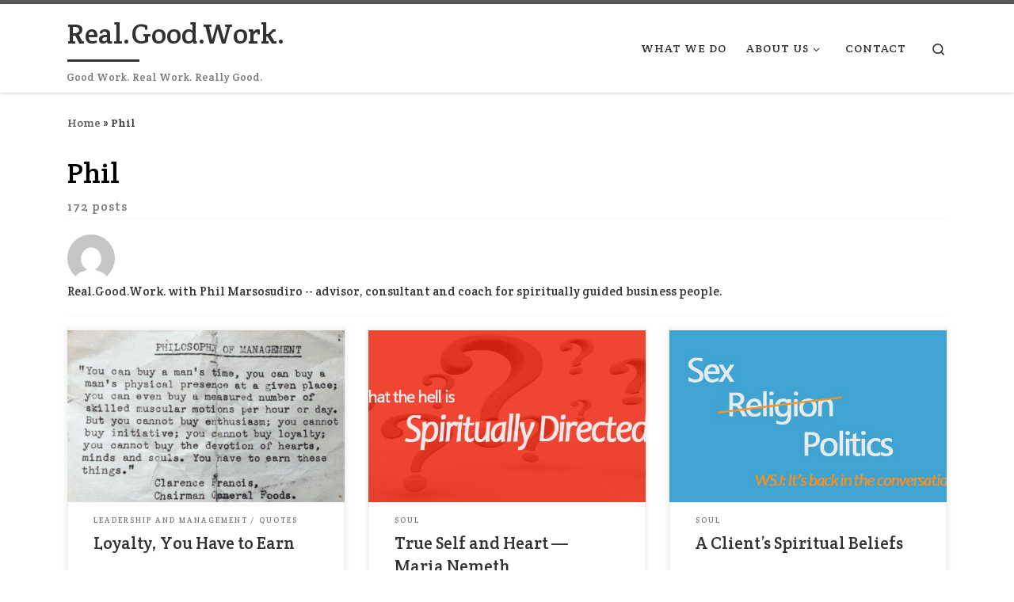

--- FILE ---
content_type: text/html; charset=UTF-8
request_url: https://www.realgoodwork.com/author/phil/
body_size: 13191
content:
<!DOCTYPE html>
<!--[if IE 7]>
<html class="ie ie7" lang="en-US">
<![endif]-->
<!--[if IE 8]>
<html class="ie ie8" lang="en-US">
<![endif]-->
<!--[if !(IE 7) | !(IE 8)  ]><!-->
<html lang="en-US" class="no-js">
<!--<![endif]-->
  <head>
  <meta charset="UTF-8" />
  <meta http-equiv="X-UA-Compatible" content="IE=EDGE" />
  <meta name="viewport" content="width=device-width, initial-scale=1.0" />
  <link rel="profile"  href="https://gmpg.org/xfn/11" />
  <link rel="pingback" href="https://www.realgoodwork.com/xmlrpc.php" />
<script>(function(html){html.className = html.className.replace(/\bno-js\b/,'js')})(document.documentElement);</script>
<title>Phil &#8211; Real.Good.Work.</title>
<meta name='robots' content='max-image-preview:large' />
<link rel="alternate" type="application/rss+xml" title="Real.Good.Work. &raquo; Feed" href="https://www.realgoodwork.com/feed/" />
<link rel="alternate" type="application/rss+xml" title="Real.Good.Work. &raquo; Comments Feed" href="https://www.realgoodwork.com/comments/feed/" />
<link rel="alternate" type="application/rss+xml" title="Real.Good.Work. &raquo; Posts by Phil Feed" href="https://www.realgoodwork.com/author/phil/feed/" />
		<!-- This site uses the Google Analytics by ExactMetrics plugin v8.10.2 - Using Analytics tracking - https://www.exactmetrics.com/ -->
		<!-- Note: ExactMetrics is not currently configured on this site. The site owner needs to authenticate with Google Analytics in the ExactMetrics settings panel. -->
					<!-- No tracking code set -->
				<!-- / Google Analytics by ExactMetrics -->
		<style id='wp-img-auto-sizes-contain-inline-css'>
img:is([sizes=auto i],[sizes^="auto," i]){contain-intrinsic-size:3000px 1500px}
/*# sourceURL=wp-img-auto-sizes-contain-inline-css */
</style>
<style id='wp-emoji-styles-inline-css'>

	img.wp-smiley, img.emoji {
		display: inline !important;
		border: none !important;
		box-shadow: none !important;
		height: 1em !important;
		width: 1em !important;
		margin: 0 0.07em !important;
		vertical-align: -0.1em !important;
		background: none !important;
		padding: 0 !important;
	}
/*# sourceURL=wp-emoji-styles-inline-css */
</style>
<style id='wp-block-library-inline-css'>
:root{--wp-block-synced-color:#7a00df;--wp-block-synced-color--rgb:122,0,223;--wp-bound-block-color:var(--wp-block-synced-color);--wp-editor-canvas-background:#ddd;--wp-admin-theme-color:#007cba;--wp-admin-theme-color--rgb:0,124,186;--wp-admin-theme-color-darker-10:#006ba1;--wp-admin-theme-color-darker-10--rgb:0,107,160.5;--wp-admin-theme-color-darker-20:#005a87;--wp-admin-theme-color-darker-20--rgb:0,90,135;--wp-admin-border-width-focus:2px}@media (min-resolution:192dpi){:root{--wp-admin-border-width-focus:1.5px}}.wp-element-button{cursor:pointer}:root .has-very-light-gray-background-color{background-color:#eee}:root .has-very-dark-gray-background-color{background-color:#313131}:root .has-very-light-gray-color{color:#eee}:root .has-very-dark-gray-color{color:#313131}:root .has-vivid-green-cyan-to-vivid-cyan-blue-gradient-background{background:linear-gradient(135deg,#00d084,#0693e3)}:root .has-purple-crush-gradient-background{background:linear-gradient(135deg,#34e2e4,#4721fb 50%,#ab1dfe)}:root .has-hazy-dawn-gradient-background{background:linear-gradient(135deg,#faaca8,#dad0ec)}:root .has-subdued-olive-gradient-background{background:linear-gradient(135deg,#fafae1,#67a671)}:root .has-atomic-cream-gradient-background{background:linear-gradient(135deg,#fdd79a,#004a59)}:root .has-nightshade-gradient-background{background:linear-gradient(135deg,#330968,#31cdcf)}:root .has-midnight-gradient-background{background:linear-gradient(135deg,#020381,#2874fc)}:root{--wp--preset--font-size--normal:16px;--wp--preset--font-size--huge:42px}.has-regular-font-size{font-size:1em}.has-larger-font-size{font-size:2.625em}.has-normal-font-size{font-size:var(--wp--preset--font-size--normal)}.has-huge-font-size{font-size:var(--wp--preset--font-size--huge)}.has-text-align-center{text-align:center}.has-text-align-left{text-align:left}.has-text-align-right{text-align:right}.has-fit-text{white-space:nowrap!important}#end-resizable-editor-section{display:none}.aligncenter{clear:both}.items-justified-left{justify-content:flex-start}.items-justified-center{justify-content:center}.items-justified-right{justify-content:flex-end}.items-justified-space-between{justify-content:space-between}.screen-reader-text{border:0;clip-path:inset(50%);height:1px;margin:-1px;overflow:hidden;padding:0;position:absolute;width:1px;word-wrap:normal!important}.screen-reader-text:focus{background-color:#ddd;clip-path:none;color:#444;display:block;font-size:1em;height:auto;left:5px;line-height:normal;padding:15px 23px 14px;text-decoration:none;top:5px;width:auto;z-index:100000}html :where(.has-border-color){border-style:solid}html :where([style*=border-top-color]){border-top-style:solid}html :where([style*=border-right-color]){border-right-style:solid}html :where([style*=border-bottom-color]){border-bottom-style:solid}html :where([style*=border-left-color]){border-left-style:solid}html :where([style*=border-width]){border-style:solid}html :where([style*=border-top-width]){border-top-style:solid}html :where([style*=border-right-width]){border-right-style:solid}html :where([style*=border-bottom-width]){border-bottom-style:solid}html :where([style*=border-left-width]){border-left-style:solid}html :where(img[class*=wp-image-]){height:auto;max-width:100%}:where(figure){margin:0 0 1em}html :where(.is-position-sticky){--wp-admin--admin-bar--position-offset:var(--wp-admin--admin-bar--height,0px)}@media screen and (max-width:600px){html :where(.is-position-sticky){--wp-admin--admin-bar--position-offset:0px}}

/*# sourceURL=wp-block-library-inline-css */
</style><style id='global-styles-inline-css'>
:root{--wp--preset--aspect-ratio--square: 1;--wp--preset--aspect-ratio--4-3: 4/3;--wp--preset--aspect-ratio--3-4: 3/4;--wp--preset--aspect-ratio--3-2: 3/2;--wp--preset--aspect-ratio--2-3: 2/3;--wp--preset--aspect-ratio--16-9: 16/9;--wp--preset--aspect-ratio--9-16: 9/16;--wp--preset--color--black: #000000;--wp--preset--color--cyan-bluish-gray: #abb8c3;--wp--preset--color--white: #ffffff;--wp--preset--color--pale-pink: #f78da7;--wp--preset--color--vivid-red: #cf2e2e;--wp--preset--color--luminous-vivid-orange: #ff6900;--wp--preset--color--luminous-vivid-amber: #fcb900;--wp--preset--color--light-green-cyan: #7bdcb5;--wp--preset--color--vivid-green-cyan: #00d084;--wp--preset--color--pale-cyan-blue: #8ed1fc;--wp--preset--color--vivid-cyan-blue: #0693e3;--wp--preset--color--vivid-purple: #9b51e0;--wp--preset--gradient--vivid-cyan-blue-to-vivid-purple: linear-gradient(135deg,rgb(6,147,227) 0%,rgb(155,81,224) 100%);--wp--preset--gradient--light-green-cyan-to-vivid-green-cyan: linear-gradient(135deg,rgb(122,220,180) 0%,rgb(0,208,130) 100%);--wp--preset--gradient--luminous-vivid-amber-to-luminous-vivid-orange: linear-gradient(135deg,rgb(252,185,0) 0%,rgb(255,105,0) 100%);--wp--preset--gradient--luminous-vivid-orange-to-vivid-red: linear-gradient(135deg,rgb(255,105,0) 0%,rgb(207,46,46) 100%);--wp--preset--gradient--very-light-gray-to-cyan-bluish-gray: linear-gradient(135deg,rgb(238,238,238) 0%,rgb(169,184,195) 100%);--wp--preset--gradient--cool-to-warm-spectrum: linear-gradient(135deg,rgb(74,234,220) 0%,rgb(151,120,209) 20%,rgb(207,42,186) 40%,rgb(238,44,130) 60%,rgb(251,105,98) 80%,rgb(254,248,76) 100%);--wp--preset--gradient--blush-light-purple: linear-gradient(135deg,rgb(255,206,236) 0%,rgb(152,150,240) 100%);--wp--preset--gradient--blush-bordeaux: linear-gradient(135deg,rgb(254,205,165) 0%,rgb(254,45,45) 50%,rgb(107,0,62) 100%);--wp--preset--gradient--luminous-dusk: linear-gradient(135deg,rgb(255,203,112) 0%,rgb(199,81,192) 50%,rgb(65,88,208) 100%);--wp--preset--gradient--pale-ocean: linear-gradient(135deg,rgb(255,245,203) 0%,rgb(182,227,212) 50%,rgb(51,167,181) 100%);--wp--preset--gradient--electric-grass: linear-gradient(135deg,rgb(202,248,128) 0%,rgb(113,206,126) 100%);--wp--preset--gradient--midnight: linear-gradient(135deg,rgb(2,3,129) 0%,rgb(40,116,252) 100%);--wp--preset--font-size--small: 13px;--wp--preset--font-size--medium: 20px;--wp--preset--font-size--large: 36px;--wp--preset--font-size--x-large: 42px;--wp--preset--spacing--20: 0.44rem;--wp--preset--spacing--30: 0.67rem;--wp--preset--spacing--40: 1rem;--wp--preset--spacing--50: 1.5rem;--wp--preset--spacing--60: 2.25rem;--wp--preset--spacing--70: 3.38rem;--wp--preset--spacing--80: 5.06rem;--wp--preset--shadow--natural: 6px 6px 9px rgba(0, 0, 0, 0.2);--wp--preset--shadow--deep: 12px 12px 50px rgba(0, 0, 0, 0.4);--wp--preset--shadow--sharp: 6px 6px 0px rgba(0, 0, 0, 0.2);--wp--preset--shadow--outlined: 6px 6px 0px -3px rgb(255, 255, 255), 6px 6px rgb(0, 0, 0);--wp--preset--shadow--crisp: 6px 6px 0px rgb(0, 0, 0);}:where(.is-layout-flex){gap: 0.5em;}:where(.is-layout-grid){gap: 0.5em;}body .is-layout-flex{display: flex;}.is-layout-flex{flex-wrap: wrap;align-items: center;}.is-layout-flex > :is(*, div){margin: 0;}body .is-layout-grid{display: grid;}.is-layout-grid > :is(*, div){margin: 0;}:where(.wp-block-columns.is-layout-flex){gap: 2em;}:where(.wp-block-columns.is-layout-grid){gap: 2em;}:where(.wp-block-post-template.is-layout-flex){gap: 1.25em;}:where(.wp-block-post-template.is-layout-grid){gap: 1.25em;}.has-black-color{color: var(--wp--preset--color--black) !important;}.has-cyan-bluish-gray-color{color: var(--wp--preset--color--cyan-bluish-gray) !important;}.has-white-color{color: var(--wp--preset--color--white) !important;}.has-pale-pink-color{color: var(--wp--preset--color--pale-pink) !important;}.has-vivid-red-color{color: var(--wp--preset--color--vivid-red) !important;}.has-luminous-vivid-orange-color{color: var(--wp--preset--color--luminous-vivid-orange) !important;}.has-luminous-vivid-amber-color{color: var(--wp--preset--color--luminous-vivid-amber) !important;}.has-light-green-cyan-color{color: var(--wp--preset--color--light-green-cyan) !important;}.has-vivid-green-cyan-color{color: var(--wp--preset--color--vivid-green-cyan) !important;}.has-pale-cyan-blue-color{color: var(--wp--preset--color--pale-cyan-blue) !important;}.has-vivid-cyan-blue-color{color: var(--wp--preset--color--vivid-cyan-blue) !important;}.has-vivid-purple-color{color: var(--wp--preset--color--vivid-purple) !important;}.has-black-background-color{background-color: var(--wp--preset--color--black) !important;}.has-cyan-bluish-gray-background-color{background-color: var(--wp--preset--color--cyan-bluish-gray) !important;}.has-white-background-color{background-color: var(--wp--preset--color--white) !important;}.has-pale-pink-background-color{background-color: var(--wp--preset--color--pale-pink) !important;}.has-vivid-red-background-color{background-color: var(--wp--preset--color--vivid-red) !important;}.has-luminous-vivid-orange-background-color{background-color: var(--wp--preset--color--luminous-vivid-orange) !important;}.has-luminous-vivid-amber-background-color{background-color: var(--wp--preset--color--luminous-vivid-amber) !important;}.has-light-green-cyan-background-color{background-color: var(--wp--preset--color--light-green-cyan) !important;}.has-vivid-green-cyan-background-color{background-color: var(--wp--preset--color--vivid-green-cyan) !important;}.has-pale-cyan-blue-background-color{background-color: var(--wp--preset--color--pale-cyan-blue) !important;}.has-vivid-cyan-blue-background-color{background-color: var(--wp--preset--color--vivid-cyan-blue) !important;}.has-vivid-purple-background-color{background-color: var(--wp--preset--color--vivid-purple) !important;}.has-black-border-color{border-color: var(--wp--preset--color--black) !important;}.has-cyan-bluish-gray-border-color{border-color: var(--wp--preset--color--cyan-bluish-gray) !important;}.has-white-border-color{border-color: var(--wp--preset--color--white) !important;}.has-pale-pink-border-color{border-color: var(--wp--preset--color--pale-pink) !important;}.has-vivid-red-border-color{border-color: var(--wp--preset--color--vivid-red) !important;}.has-luminous-vivid-orange-border-color{border-color: var(--wp--preset--color--luminous-vivid-orange) !important;}.has-luminous-vivid-amber-border-color{border-color: var(--wp--preset--color--luminous-vivid-amber) !important;}.has-light-green-cyan-border-color{border-color: var(--wp--preset--color--light-green-cyan) !important;}.has-vivid-green-cyan-border-color{border-color: var(--wp--preset--color--vivid-green-cyan) !important;}.has-pale-cyan-blue-border-color{border-color: var(--wp--preset--color--pale-cyan-blue) !important;}.has-vivid-cyan-blue-border-color{border-color: var(--wp--preset--color--vivid-cyan-blue) !important;}.has-vivid-purple-border-color{border-color: var(--wp--preset--color--vivid-purple) !important;}.has-vivid-cyan-blue-to-vivid-purple-gradient-background{background: var(--wp--preset--gradient--vivid-cyan-blue-to-vivid-purple) !important;}.has-light-green-cyan-to-vivid-green-cyan-gradient-background{background: var(--wp--preset--gradient--light-green-cyan-to-vivid-green-cyan) !important;}.has-luminous-vivid-amber-to-luminous-vivid-orange-gradient-background{background: var(--wp--preset--gradient--luminous-vivid-amber-to-luminous-vivid-orange) !important;}.has-luminous-vivid-orange-to-vivid-red-gradient-background{background: var(--wp--preset--gradient--luminous-vivid-orange-to-vivid-red) !important;}.has-very-light-gray-to-cyan-bluish-gray-gradient-background{background: var(--wp--preset--gradient--very-light-gray-to-cyan-bluish-gray) !important;}.has-cool-to-warm-spectrum-gradient-background{background: var(--wp--preset--gradient--cool-to-warm-spectrum) !important;}.has-blush-light-purple-gradient-background{background: var(--wp--preset--gradient--blush-light-purple) !important;}.has-blush-bordeaux-gradient-background{background: var(--wp--preset--gradient--blush-bordeaux) !important;}.has-luminous-dusk-gradient-background{background: var(--wp--preset--gradient--luminous-dusk) !important;}.has-pale-ocean-gradient-background{background: var(--wp--preset--gradient--pale-ocean) !important;}.has-electric-grass-gradient-background{background: var(--wp--preset--gradient--electric-grass) !important;}.has-midnight-gradient-background{background: var(--wp--preset--gradient--midnight) !important;}.has-small-font-size{font-size: var(--wp--preset--font-size--small) !important;}.has-medium-font-size{font-size: var(--wp--preset--font-size--medium) !important;}.has-large-font-size{font-size: var(--wp--preset--font-size--large) !important;}.has-x-large-font-size{font-size: var(--wp--preset--font-size--x-large) !important;}
/*# sourceURL=global-styles-inline-css */
</style>

<style id='classic-theme-styles-inline-css'>
/*! This file is auto-generated */
.wp-block-button__link{color:#fff;background-color:#32373c;border-radius:9999px;box-shadow:none;text-decoration:none;padding:calc(.667em + 2px) calc(1.333em + 2px);font-size:1.125em}.wp-block-file__button{background:#32373c;color:#fff;text-decoration:none}
/*# sourceURL=/wp-includes/css/classic-themes.min.css */
</style>
<link rel='stylesheet' id='customizr-main-css' href='https://www.realgoodwork.com/wp-content/themes/customizr/assets/front/css/style.min.css?ver=4.4.21' media='all' />
<style id='customizr-main-inline-css'>

.tc-header.border-top { border-top-width: 5px; border-top-style: solid }
.grid-container__classic .czr__r-wGOC::before{padding-top:61.803398%}

@media (min-width: 768px) {.grid-container__classic .czr__r-wGOC::before{padding-top:40%}}

#czr-push-footer { display: none; visibility: hidden; }
        .czr-sticky-footer #czr-push-footer.sticky-footer-enabled { display: block; }
        
/*# sourceURL=customizr-main-inline-css */
</style>
<script src="https://www.realgoodwork.com/wp-includes/js/jquery/jquery.min.js?ver=3.7.1" id="jquery-core-js"></script>
<script src="https://www.realgoodwork.com/wp-includes/js/jquery/jquery-migrate.min.js?ver=3.4.1" id="jquery-migrate-js"></script>
<script src="https://www.realgoodwork.com/wp-content/themes/customizr/assets/front/js/libs/modernizr.min.js?ver=4.4.21" id="modernizr-js"></script>
<script src="https://www.realgoodwork.com/wp-includes/js/underscore.min.js?ver=1.13.7" id="underscore-js"></script>
<script id="tc-scripts-js-extra">
var CZRParams = {"assetsPath":"https://www.realgoodwork.com/wp-content/themes/customizr/assets/front/","mainScriptUrl":"https://www.realgoodwork.com/wp-content/themes/customizr/assets/front/js/tc-scripts.min.js?4.4.21","deferFontAwesome":"1","fontAwesomeUrl":"https://www.realgoodwork.com/wp-content/themes/customizr/assets/shared/fonts/fa/css/fontawesome-all.min.css?4.4.21","_disabled":[],"centerSliderImg":"1","isLightBoxEnabled":"1","SmoothScroll":{"Enabled":true,"Options":{"touchpadSupport":false}},"isAnchorScrollEnabled":"","anchorSmoothScrollExclude":{"simple":["[class*=edd]",".carousel-control","[data-toggle=\"modal\"]","[data-toggle=\"dropdown\"]","[data-toggle=\"czr-dropdown\"]","[data-toggle=\"tooltip\"]","[data-toggle=\"popover\"]","[data-toggle=\"collapse\"]","[data-toggle=\"czr-collapse\"]","[data-toggle=\"tab\"]","[data-toggle=\"pill\"]","[data-toggle=\"czr-pill\"]","[class*=upme]","[class*=um-]"],"deep":{"classes":[],"ids":[]}},"timerOnScrollAllBrowsers":"1","centerAllImg":"1","HasComments":"","LoadModernizr":"1","stickyHeader":"","extLinksStyle":"","extLinksTargetExt":"","extLinksSkipSelectors":{"classes":["btn","button"],"ids":[]},"dropcapEnabled":"","dropcapWhere":{"post":"","page":""},"dropcapMinWords":"","dropcapSkipSelectors":{"tags":["IMG","IFRAME","H1","H2","H3","H4","H5","H6","BLOCKQUOTE","UL","OL"],"classes":["btn"],"id":[]},"imgSmartLoadEnabled":"","imgSmartLoadOpts":{"parentSelectors":["[class*=grid-container], .article-container",".__before_main_wrapper",".widget-front",".post-related-articles",".tc-singular-thumbnail-wrapper",".sek-module-inner"],"opts":{"excludeImg":[".tc-holder-img"]}},"imgSmartLoadsForSliders":"1","pluginCompats":[],"isWPMobile":"","menuStickyUserSettings":{"desktop":"stick_up","mobile":"stick_up"},"adminAjaxUrl":"https://www.realgoodwork.com/wp-admin/admin-ajax.php","ajaxUrl":"https://www.realgoodwork.com/?czrajax=1","frontNonce":{"id":"CZRFrontNonce","handle":"e6d400343d"},"isDevMode":"","isModernStyle":"1","i18n":{"Permanently dismiss":"Permanently dismiss"},"frontNotifications":{"welcome":{"enabled":false,"content":"","dismissAction":"dismiss_welcome_note_front"}},"preloadGfonts":"1","googleFonts":"Source+Sans+Pro","version":"4.4.21"};
//# sourceURL=tc-scripts-js-extra
</script>
<script src="https://www.realgoodwork.com/wp-content/themes/customizr/assets/front/js/tc-scripts.min.js?ver=4.4.21" id="tc-scripts-js" defer></script>
<link rel="https://api.w.org/" href="https://www.realgoodwork.com/wp-json/" /><link rel="alternate" title="JSON" type="application/json" href="https://www.realgoodwork.com/wp-json/wp/v2/users/3" /><link rel="EditURI" type="application/rsd+xml" title="RSD" href="https://www.realgoodwork.com/xmlrpc.php?rsd" />
<meta name="generator" content="WordPress 6.9" />
	<link rel="preconnect" href="https://fonts.googleapis.com">
	<link rel="preconnect" href="https://fonts.gstatic.com">
	<link href='https://fonts.googleapis.com/css2?display=swap&family=Crete+Round' rel='stylesheet'>              <link rel="preload" as="font" type="font/woff2" href="https://www.realgoodwork.com/wp-content/themes/customizr/assets/shared/fonts/customizr/customizr.woff2?128396981" crossorigin="anonymous"/>
            	<style id="egf-frontend-styles" type="text/css">
		p {color: #000000;font-family: 'Crete Round', sans-serif;font-size: 15px;font-style: normal;font-weight: 400;} h1 {color: #000000;font-family: 'Crete Round', sans-serif;font-size: 36px;font-style: normal;font-weight: 400;} h2 {color: #000000;font-family: 'Crete Round', sans-serif;font-size: 27px;font-style: normal;font-weight: 400;} h3 {color: #000000;font-family: 'Crete Round', sans-serif;font-size: 21px;font-style: normal;font-weight: 400;} * {font-family: 'Crete Round', sans-serif!important;font-style: normal!important;font-weight: 400!important;} h4 {} h5 {} h6 {} 	</style>
	</head>

  <body class="archive author author-phil author-3 wp-embed-responsive wp-theme-customizr czr-link-hover-underline header-skin-light footer-skin-dark czr-no-sidebar tc-center-images czr-full-layout customizr-4-4-21 czr-post-list-context czr-sticky-footer">
          <a class="screen-reader-text skip-link" href="#content">Skip to content</a>
    
    
    <div id="tc-page-wrap" class="">

      <header class="tpnav-header__header tc-header sl-logo_left sticky-brand-shrink-on sticky-transparent border-top czr-submenu-fade czr-submenu-move" >
        <div class="primary-navbar__wrapper d-none d-lg-block has-horizontal-menu desktop-sticky" >
  <div class="container">
    <div class="row align-items-center flex-row primary-navbar__row">
      <div class="branding__container col col-auto" >
  <div class="branding align-items-center flex-column ">
    <div class="branding-row d-flex flex-row align-items-center align-self-start">
      <span class="navbar-brand col-auto " >
    <a class="navbar-brand-sitename  czr-underline" href="https://www.realgoodwork.com/">
    <span>Real.Good.Work.</span>
  </a>
</span>
      </div>
    <span class="header-tagline " >
  Good Work.  Real Work.   Really Good.</span>

  </div>
</div>
      <div class="primary-nav__container justify-content-lg-around col col-lg-auto flex-lg-column" >
  <div class="primary-nav__wrapper flex-lg-row align-items-center justify-content-end">
              <nav class="primary-nav__nav col" id="primary-nav">
          <div class="nav__menu-wrapper primary-nav__menu-wrapper justify-content-end czr-open-on-hover" >
<ul id="main-menu" class="primary-nav__menu regular-nav nav__menu nav"><li id="menu-item-846" class="menu-item menu-item-type-post_type menu-item-object-page menu-item-846"><a href="https://www.realgoodwork.com/what-we-do/" class="nav__link"><span class="nav__title">What We Do</span></a></li>
<li id="menu-item-619" class="menu-item menu-item-type-post_type menu-item-object-page menu-item-has-children czr-dropdown menu-item-619"><a data-toggle="czr-dropdown" aria-haspopup="true" aria-expanded="false" href="https://www.realgoodwork.com/about-us/" class="nav__link"><span class="nav__title">About Us</span><span class="caret__dropdown-toggler"><i class="icn-down-small"></i></span></a>
<ul class="dropdown-menu czr-dropdown-menu">
	<li id="menu-item-1671" class="menu-item menu-item-type-post_type menu-item-object-page dropdown-item menu-item-1671"><a href="https://www.realgoodwork.com/about-us/about-you/" class="nav__link"><span class="nav__title">About You</span></a></li>
	<li id="menu-item-1672" class="menu-item menu-item-type-post_type menu-item-object-page dropdown-item menu-item-1672"><a href="https://www.realgoodwork.com/about-us/about-phil-short/" class="nav__link"><span class="nav__title">About Phil &#8211; Short</span></a></li>
	<li id="menu-item-1673" class="menu-item menu-item-type-post_type menu-item-object-page dropdown-item menu-item-1673"><a href="https://www.realgoodwork.com/about-us/about-philindo-long/" class="nav__link"><span class="nav__title">About Philindo &#8211; Long</span></a></li>
</ul>
</li>
<li id="menu-item-617" class="menu-item menu-item-type-post_type menu-item-object-page menu-item-617"><a href="https://www.realgoodwork.com/contact/" class="nav__link"><span class="nav__title">Contact</span></a></li>
</ul></div>        </nav>
    <div class="primary-nav__utils nav__utils col-auto" >
    <ul class="nav utils flex-row flex-nowrap regular-nav">
      <li class="nav__search " >
  <a href="#" class="search-toggle_btn icn-search czr-overlay-toggle_btn"  aria-expanded="false"><span class="sr-only">Search</span></a>
        <div class="czr-search-expand">
      <div class="czr-search-expand-inner"><div class="search-form__container " >
  <form action="https://www.realgoodwork.com/" method="get" class="czr-form search-form">
    <div class="form-group czr-focus">
            <label for="s-69741eb8ee512" id="lsearch-69741eb8ee512">
        <span class="screen-reader-text">Search</span>
        <input id="s-69741eb8ee512" class="form-control czr-search-field" name="s" type="search" value="" aria-describedby="lsearch-69741eb8ee512" placeholder="Search &hellip;">
      </label>
      <button type="submit" class="button"><i class="icn-search"></i><span class="screen-reader-text">Search &hellip;</span></button>
    </div>
  </form>
</div></div>
    </div>
    </li>
    </ul>
</div>  </div>
</div>
    </div>
  </div>
</div>    <div class="mobile-navbar__wrapper d-lg-none mobile-sticky" >
    <div class="branding__container justify-content-between align-items-center container" >
  <div class="branding flex-column">
    <div class="branding-row d-flex align-self-start flex-row align-items-center">
      <span class="navbar-brand col-auto " >
    <a class="navbar-brand-sitename  czr-underline" href="https://www.realgoodwork.com/">
    <span>Real.Good.Work.</span>
  </a>
</span>
    </div>
      </div>
  <div class="mobile-utils__wrapper nav__utils regular-nav">
    <ul class="nav utils row flex-row flex-nowrap">
      <li class="nav__search " >
  <a href="#" class="search-toggle_btn icn-search czr-dropdown" data-aria-haspopup="true" aria-expanded="false"><span class="sr-only">Search</span></a>
        <div class="czr-search-expand">
      <div class="czr-search-expand-inner"><div class="search-form__container " >
  <form action="https://www.realgoodwork.com/" method="get" class="czr-form search-form">
    <div class="form-group czr-focus">
            <label for="s-69741eb8ee8e4" id="lsearch-69741eb8ee8e4">
        <span class="screen-reader-text">Search</span>
        <input id="s-69741eb8ee8e4" class="form-control czr-search-field" name="s" type="search" value="" aria-describedby="lsearch-69741eb8ee8e4" placeholder="Search &hellip;">
      </label>
      <button type="submit" class="button"><i class="icn-search"></i><span class="screen-reader-text">Search &hellip;</span></button>
    </div>
  </form>
</div></div>
    </div>
        <ul class="dropdown-menu czr-dropdown-menu">
      <li class="header-search__container container">
  <div class="search-form__container " >
  <form action="https://www.realgoodwork.com/" method="get" class="czr-form search-form">
    <div class="form-group czr-focus">
            <label for="s-69741eb8eea7d" id="lsearch-69741eb8eea7d">
        <span class="screen-reader-text">Search</span>
        <input id="s-69741eb8eea7d" class="form-control czr-search-field" name="s" type="search" value="" aria-describedby="lsearch-69741eb8eea7d" placeholder="Search &hellip;">
      </label>
      <button type="submit" class="button"><i class="icn-search"></i><span class="screen-reader-text">Search &hellip;</span></button>
    </div>
  </form>
</div></li>    </ul>
  </li>
<li class="hamburger-toggler__container " >
  <button class="ham-toggler-menu czr-collapsed" data-toggle="czr-collapse" data-target="#mobile-nav"><span class="ham__toggler-span-wrapper"><span class="line line-1"></span><span class="line line-2"></span><span class="line line-3"></span></span><span class="screen-reader-text">Menu</span></button>
</li>
    </ul>
  </div>
</div>
<div class="mobile-nav__container " >
   <nav class="mobile-nav__nav flex-column czr-collapse" id="mobile-nav">
      <div class="mobile-nav__inner container">
      <div class="nav__menu-wrapper mobile-nav__menu-wrapper czr-open-on-click" >
<ul id="mobile-nav-menu" class="mobile-nav__menu vertical-nav nav__menu flex-column nav"><li class="menu-item menu-item-type-post_type menu-item-object-page menu-item-846"><a href="https://www.realgoodwork.com/what-we-do/" class="nav__link"><span class="nav__title">What We Do</span></a></li>
<li class="menu-item menu-item-type-post_type menu-item-object-page menu-item-has-children czr-dropdown menu-item-619"><span class="display-flex nav__link-wrapper align-items-start"><a href="https://www.realgoodwork.com/about-us/" class="nav__link"><span class="nav__title">About Us</span></a><button data-toggle="czr-dropdown" aria-haspopup="true" aria-expanded="false" class="caret__dropdown-toggler czr-btn-link"><i class="icn-down-small"></i></button></span>
<ul class="dropdown-menu czr-dropdown-menu">
	<li class="menu-item menu-item-type-post_type menu-item-object-page dropdown-item menu-item-1671"><a href="https://www.realgoodwork.com/about-us/about-you/" class="nav__link"><span class="nav__title">About You</span></a></li>
	<li class="menu-item menu-item-type-post_type menu-item-object-page dropdown-item menu-item-1672"><a href="https://www.realgoodwork.com/about-us/about-phil-short/" class="nav__link"><span class="nav__title">About Phil &#8211; Short</span></a></li>
	<li class="menu-item menu-item-type-post_type menu-item-object-page dropdown-item menu-item-1673"><a href="https://www.realgoodwork.com/about-us/about-philindo-long/" class="nav__link"><span class="nav__title">About Philindo &#8211; Long</span></a></li>
</ul>
</li>
<li class="menu-item menu-item-type-post_type menu-item-object-page menu-item-617"><a href="https://www.realgoodwork.com/contact/" class="nav__link"><span class="nav__title">Contact</span></a></li>
</ul></div>      </div>
  </nav>
</div></div></header>


  
    <div id="main-wrapper" class="section">

                      

          <div class="czr-hot-crumble container page-breadcrumbs" role="navigation" >
  <div class="row">
        <nav class="breadcrumbs col-12"><span class="trail-begin"><a href="https://www.realgoodwork.com" title="Real.Good.Work." rel="home" class="trail-begin">Home</a></span> <span class="sep">&raquo;</span> <span class="trail-end">Phil</span></nav>  </div>
</div>
          <div class="container" role="main">

            
            <div class="flex-row row column-content-wrapper">

                
                <div id="content" class="col-12 article-container">

                  <header class="archive-header " >
  <div class="archive-header-inner">
        <h1 class="archive-title">
      <span class="vcard">Phil</span>    </h1>
          <div class="header-bottom">
        <span>
          172 posts        </span>
      </div>
                  <div class="archive-header-description">
        <div class="archive-meta">
          <span class="author-avatar"><img alt='' src='https://secure.gravatar.com/avatar/6fa4a7194ba319650586095a4e54a7e95efe0cb14b45f5ce797a6fa73b85cc8d?s=60&#038;d=mm&#038;r=pg' srcset='https://secure.gravatar.com/avatar/6fa4a7194ba319650586095a4e54a7e95efe0cb14b45f5ce797a6fa73b85cc8d?s=120&#038;d=mm&#038;r=pg 2x' class='avatar avatar-60 photo' height='60' width='60' decoding='async'/></span><div class="author-bio">Real.Good.Work. with Phil Marsosudiro -- advisor, consultant and coach for spiritually guided business people.</div>        </div>
      </div>
        </div>
</header><div id="czr_grid-69741eb8e994c" class="grid-container grid-container__classic tc-grid-shadow tc-grid-border tc-grid-hover-move" >
  <div class="grid__wrapper grid">
  <section class="row grid__section cols-3 grid-section-not-featured">
  <article id="post-381" class="grid-item col-12 col-md-6 col-xl-4 col-lg-4 post-381 post type-post status-publish format-standard has-post-thumbnail category-management category-quotes czr-hentry" >
  <section class="grid__item">
    <div class="tc-grid-figure entry-media__holder has-thumb czr__r-wGR js-centering">
      <div class="entry-media__wrapper czr__r-i">
        <a class="bg-link" href="https://www.realgoodwork.com/loyalty-you-have-to-earn/"></a>
        <img width="525" height="350" src="https://www.realgoodwork.com/wp-content/uploads/2010/02/earn-loyalty-clarence-francis.png" class="attachment-tc-grid tc-thumb-type-thumb czr-img wp-post-image" alt="You Have to Earn Loyalty Clarence Francis" decoding="async" fetchpriority="high" srcset="https://www.realgoodwork.com/wp-content/uploads/2010/02/earn-loyalty-clarence-francis.png 900w, https://www.realgoodwork.com/wp-content/uploads/2010/02/earn-loyalty-clarence-francis-300x200.png 300w, https://www.realgoodwork.com/wp-content/uploads/2010/02/earn-loyalty-clarence-francis-768x512.png 768w, https://www.realgoodwork.com/wp-content/uploads/2010/02/earn-loyalty-clarence-francis-600x400.png 600w, https://www.realgoodwork.com/wp-content/uploads/2010/02/earn-loyalty-clarence-francis-460x307.png 460w, https://www.realgoodwork.com/wp-content/uploads/2010/02/earn-loyalty-clarence-francis-688x459.png 688w" sizes="(max-width: 525px) 100vw, 525px" />      </div>
      <div class="tc-grid-caption">
          <div class="entry-summary ">
                        <div class="tc-g-cont czr-talign"><p>If you haven&#8217;t heard of Francis lately, it&#8217;s not because General Foods isn&#8217;t important. It&#8217;s because Francis spoke these words shortly after World War II. In 1952, Time Magazine ran an article on &#8220;human resources&#8221; which followed the Francis quote by saying, &#8220;In that search, at midcentury, lies the finest [&hellip;]</p></div>
                      </div>
                </div>

          </div>
      <div class="tc-content">
      <header class="entry-header " >
  <div class="entry-header-inner ">
            <div class="tax__container post-info entry-meta">
          <a class="tax__link" href="https://www.realgoodwork.com/category/management/" title="View all posts in Leadership and Management"> <span>Leadership and Management</span> </a><a class="tax__link" href="https://www.realgoodwork.com/category/quotes/" title="View all posts in Quotes"> <span>Quotes</span> </a>        </div>
              <h2 class="entry-title">
      <a class="czr-title" href="https://www.realgoodwork.com/loyalty-you-have-to-earn/" rel="bookmark">Loyalty, You Have to Earn</a>
    </h2>
            </div>
</header>      <footer class="entry-footer" >        <div class="post-info clearfix entry-meta">

          <div class="row flex-row">
            <div class="col col-auto"><span class="author-meta">by <span class="author vcard"><span class="author_name"><a class="url fn n" href="https://www.realgoodwork.com/author/phil/" title="View all posts by Phil" rel="author">Phil</a></span></span></span></div>              <div class="col col-auto">
                <div class="row">
                  <div class="col col-auto">Published <a href="https://www.realgoodwork.com/loyalty-you-have-to-earn/" title="Permalink to:&nbsp;Loyalty, You Have to Earn" rel="bookmark"><time class="entry-date published updated" datetime="February 8, 2017">February 8, 2017</time></a></div>                </div>
              </div>
                      </div>
        </div>
            </footer>    </div>
    </section>
</article><article id="post-531" class="grid-item col-12 col-md-6 col-xl-4 col-lg-4 post-531 post type-post status-publish format-standard category-soul czr-hentry" >
  <section class="grid__item">
    <div class="tc-grid-figure entry-media__holder has-thumb czr__r-wGR js-centering">
      <div class="entry-media__wrapper czr__r-i">
        <a class="bg-link" href="https://www.realgoodwork.com/true-self-and-heart-maria-nemeth/"></a>
        <img width="570" height="248" src="https://www.realgoodwork.com/wp-content/uploads/2013/03/what-the-hell-is-spiritually.jpg" class="attachment-tc-grid tc-thumb-type-attachment czr-img" alt="" decoding="async" srcset="https://www.realgoodwork.com/wp-content/uploads/2013/03/what-the-hell-is-spiritually.jpg 850w, https://www.realgoodwork.com/wp-content/uploads/2013/03/what-the-hell-is-spiritually-300x130.jpg 300w, https://www.realgoodwork.com/wp-content/uploads/2013/03/what-the-hell-is-spiritually-90x39.jpg 90w, https://www.realgoodwork.com/wp-content/uploads/2013/03/what-the-hell-is-spiritually-150x65.jpg 150w" sizes="(max-width: 570px) 100vw, 570px" />      </div>
      <div class="tc-grid-caption">
          <div class="entry-summary ">
                        <div class="tc-g-cont czr-talign"><p>&#8220;You can&#8217;t see your true potential in the mirror, but you can study it on a highly reflective surface that is keenly sensitive to your true self &#8212; your heart. When I talk about your heart, I don&#8217;t mean the center of your emotions.  Instead, I mean the steady place [&hellip;]</p></div>
                      </div>
                </div>

          </div>
      <div class="tc-content">
      <header class="entry-header " >
  <div class="entry-header-inner ">
            <div class="tax__container post-info entry-meta">
          <a class="tax__link" href="https://www.realgoodwork.com/category/soul/" title="View all posts in Soul"> <span>Soul</span> </a>        </div>
              <h2 class="entry-title">
      <a class="czr-title" href="https://www.realgoodwork.com/true-self-and-heart-maria-nemeth/" rel="bookmark">True Self and Heart &#8212; Maria Nemeth</a>
    </h2>
            </div>
</header>      <footer class="entry-footer" >        <div class="post-info clearfix entry-meta">

          <div class="row flex-row">
            <div class="col col-auto"><span class="author-meta">by <span class="author vcard"><span class="author_name"><a class="url fn n" href="https://www.realgoodwork.com/author/phil/" title="View all posts by Phil" rel="author">Phil</a></span></span></span></div>              <div class="col col-auto">
                <div class="row">
                  <div class="col col-auto">Published <a href="https://www.realgoodwork.com/true-self-and-heart-maria-nemeth/" title="Permalink to:&nbsp;True Self and Heart &#8212; Maria Nemeth" rel="bookmark"><time class="entry-date published updated" datetime="January 1, 2012">January 1, 2012</time></a></div>                </div>
              </div>
                      </div>
        </div>
            </footer>    </div>
    </section>
</article><article id="post-524" class="grid-item col-12 col-md-6 col-xl-4 col-lg-4 post-524 post type-post status-publish format-standard has-post-thumbnail category-soul czr-hentry" >
  <section class="grid__item">
    <div class="tc-grid-figure entry-media__holder has-thumb czr__r-wGR js-centering">
      <div class="entry-media__wrapper czr__r-i">
        <a class="bg-link" href="https://www.realgoodwork.com/a-clients-spiritual-beliefs/"></a>
        <img width="570" height="248" src="https://www.realgoodwork.com/wp-content/uploads/2013/03/Sex-final.jpg" class="attachment-tc-grid tc-thumb-type-thumb czr-img wp-post-image" alt="" decoding="async" srcset="https://www.realgoodwork.com/wp-content/uploads/2013/03/Sex-final.jpg 850w, https://www.realgoodwork.com/wp-content/uploads/2013/03/Sex-final-300x130.jpg 300w, https://www.realgoodwork.com/wp-content/uploads/2013/03/Sex-final-90x39.jpg 90w, https://www.realgoodwork.com/wp-content/uploads/2013/03/Sex-final-150x65.jpg 150w" sizes="(max-width: 570px) 100vw, 570px" />      </div>
      <div class="tc-grid-caption">
          <div class="entry-summary ">
                        <div class="tc-g-cont czr-talign"><p>Talking about religion is often seen as taboo in business. But not for some financial advisers. In fact, many of them argue that it&#8217;s crucial to speak with clients about their religion or spirituality, as a way to gain a full understanding of their financial goals. &#8230;To be sure, religion [&hellip;]</p></div>
                      </div>
                </div>

          </div>
      <div class="tc-content">
      <header class="entry-header " >
  <div class="entry-header-inner ">
            <div class="tax__container post-info entry-meta">
          <a class="tax__link" href="https://www.realgoodwork.com/category/soul/" title="View all posts in Soul"> <span>Soul</span> </a>        </div>
              <h2 class="entry-title">
      <a class="czr-title" href="https://www.realgoodwork.com/a-clients-spiritual-beliefs/" rel="bookmark">A Client&#8217;s Spiritual Beliefs</a>
    </h2>
            </div>
</header>      <footer class="entry-footer" >        <div class="post-info clearfix entry-meta">

          <div class="row flex-row">
            <div class="col col-auto"><span class="author-meta">by <span class="author vcard"><span class="author_name"><a class="url fn n" href="https://www.realgoodwork.com/author/phil/" title="View all posts by Phil" rel="author">Phil</a></span></span></span></div>              <div class="col col-auto">
                <div class="row">
                  <div class="col col-auto">Published <a href="https://www.realgoodwork.com/a-clients-spiritual-beliefs/" title="Permalink to:&nbsp;A Client&#8217;s Spiritual Beliefs" rel="bookmark"><time class="entry-date published updated" datetime="September 22, 2011">September 22, 2011</time></a></div>                </div>
              </div>
                      </div>
        </div>
            </footer>    </div>
    </section>
</article><article id="post-518" class="grid-item col-12 col-md-6 col-xl-4 col-lg-4 post-518 post type-post status-publish format-standard has-post-thumbnail category-quotes category-uncategorized czr-hentry" >
  <section class="grid__item">
    <div class="tc-grid-figure entry-media__holder has-thumb czr__r-wGR js-centering">
      <div class="entry-media__wrapper czr__r-i">
        <a class="bg-link" href="https://www.realgoodwork.com/goodwill-and-the-winwin-part-ii-intention-and-action/"></a>
        <img width="570" height="248" src="https://www.realgoodwork.com/wp-content/uploads/2013/03/Durham-centered-at-Phils-place.jpg" class="attachment-tc-grid tc-thumb-type-thumb czr-img wp-post-image" alt="" decoding="async" loading="lazy" srcset="https://www.realgoodwork.com/wp-content/uploads/2013/03/Durham-centered-at-Phils-place.jpg 850w, https://www.realgoodwork.com/wp-content/uploads/2013/03/Durham-centered-at-Phils-place-300x130.jpg 300w, https://www.realgoodwork.com/wp-content/uploads/2013/03/Durham-centered-at-Phils-place-90x39.jpg 90w, https://www.realgoodwork.com/wp-content/uploads/2013/03/Durham-centered-at-Phils-place-150x65.jpg 150w" sizes="auto, (max-width: 570px) 100vw, 570px" />      </div>
      <div class="tc-grid-caption">
          <div class="entry-summary ">
                        <div class="tc-g-cont czr-talign"><p>Some more about starting with the Other Person&#8217;s Win: When we plan to help another person Win, does it matter whether we start with Intention or Action? The MBA part of my brain is laughing at the question:  &#8220;Dude &#8212; &#8216;Help Someone Win&#8217; is a big enough leap for most [&hellip;]</p></div>
                      </div>
                </div>

          </div>
      <div class="tc-content">
      <header class="entry-header " >
  <div class="entry-header-inner ">
            <div class="tax__container post-info entry-meta">
          <a class="tax__link" href="https://www.realgoodwork.com/category/quotes/" title="View all posts in Quotes"> <span>Quotes</span> </a><a class="tax__link" href="https://www.realgoodwork.com/category/uncategorized/" title="View all posts in Uncategorized"> <span>Uncategorized</span> </a>        </div>
              <h2 class="entry-title">
      <a class="czr-title" href="https://www.realgoodwork.com/goodwill-and-the-winwin-part-ii-intention-and-action/" rel="bookmark">Goodwill and the Win/Win, Part II &#8212; Intention and Action</a>
    </h2>
            </div>
</header>      <footer class="entry-footer" >        <div class="post-info clearfix entry-meta">

          <div class="row flex-row">
            <div class="col col-auto"><span class="author-meta">by <span class="author vcard"><span class="author_name"><a class="url fn n" href="https://www.realgoodwork.com/author/phil/" title="View all posts by Phil" rel="author">Phil</a></span></span></span></div>              <div class="col col-auto">
                <div class="row">
                  <div class="col col-auto">Published <a href="https://www.realgoodwork.com/goodwill-and-the-winwin-part-ii-intention-and-action/" title="Permalink to:&nbsp;Goodwill and the Win/Win, Part II &#8212; Intention and Action" rel="bookmark"><time class="entry-date published updated" datetime="September 15, 2011">September 15, 2011</time></a></div>                </div>
              </div>
                      </div>
        </div>
            </footer>    </div>
    </section>
</article><article id="post-512" class="grid-item col-12 col-md-6 col-xl-4 col-lg-4 post-512 post type-post status-publish format-standard category-uncategorized czr-hentry" >
  <section class="grid__item">
    <div class="tc-grid-figure entry-media__holder has-thumb czr__r-wGR js-centering">
      <div class="entry-media__wrapper czr__r-i">
        <a class="bg-link" href="https://www.realgoodwork.com/goodwill-and-the-win-win/"></a>
                <svg class="czr-svg-placeholder thumb-standard-empty" id="69741eb8f2025" viewBox="0 0 1792 1792" xmlns="http://www.w3.org/2000/svg"><path d="M928 832q0-14-9-23t-23-9q-66 0-113 47t-47 113q0 14 9 23t23 9 23-9 9-23q0-40 28-68t68-28q14 0 23-9t9-23zm224 130q0 106-75 181t-181 75-181-75-75-181 75-181 181-75 181 75 75 181zm-1024 574h1536v-128h-1536v128zm1152-574q0-159-112.5-271.5t-271.5-112.5-271.5 112.5-112.5 271.5 112.5 271.5 271.5 112.5 271.5-112.5 112.5-271.5zm-1024-642h384v-128h-384v128zm-128 192h1536v-256h-828l-64 128h-644v128zm1664-256v1280q0 53-37.5 90.5t-90.5 37.5h-1536q-53 0-90.5-37.5t-37.5-90.5v-1280q0-53 37.5-90.5t90.5-37.5h1536q53 0 90.5 37.5t37.5 90.5z"/></svg>
        <img class="czr-img-placeholder" src="https://www.realgoodwork.com/wp-content/themes/customizr/assets/front/img/thumb-standard-empty.png" alt="Goodwill and the Win/Win" data-czr-post-id="69741eb8f2025" width="300" height="300"/>      </div>
      <div class="tc-grid-caption">
          <div class="entry-summary ">
                        <div class="tc-g-cont czr-talign"><p>I once reminded a client, &#8220;Don&#8217;t forget the Win/Win.&#8221;  In her search for new ideas for her own business, she was about to schedule meetings with  a dozen or more executives in other industries to see what insights she might glean from their experiences.   &#8220;I know they accepted your [&hellip;]</p></div>
                      </div>
                </div>

          </div>
      <div class="tc-content">
      <header class="entry-header " >
  <div class="entry-header-inner ">
            <div class="tax__container post-info entry-meta">
          <a class="tax__link" href="https://www.realgoodwork.com/category/uncategorized/" title="View all posts in Uncategorized"> <span>Uncategorized</span> </a>        </div>
              <h2 class="entry-title">
      <a class="czr-title" href="https://www.realgoodwork.com/goodwill-and-the-win-win/" rel="bookmark">Goodwill and the Win/Win</a>
    </h2>
            </div>
</header>      <footer class="entry-footer" >        <div class="post-info clearfix entry-meta">

          <div class="row flex-row">
            <div class="col col-auto"><span class="author-meta">by <span class="author vcard"><span class="author_name"><a class="url fn n" href="https://www.realgoodwork.com/author/phil/" title="View all posts by Phil" rel="author">Phil</a></span></span></span></div>              <div class="col col-auto">
                <div class="row">
                  <div class="col col-auto">Published <a href="https://www.realgoodwork.com/goodwill-and-the-win-win/" title="Permalink to:&nbsp;Goodwill and the Win/Win" rel="bookmark"><time class="entry-date published updated" datetime="September 15, 2011">September 15, 2011</time></a></div>                </div>
              </div>
                      </div>
        </div>
            </footer>    </div>
    </section>
</article><article id="post-502" class="grid-item col-12 col-md-6 col-xl-4 col-lg-4 post-502 post type-post status-publish format-standard category-soul czr-hentry" >
  <section class="grid__item">
    <div class="tc-grid-figure entry-media__holder has-thumb czr__r-wGR js-centering">
      <div class="entry-media__wrapper czr__r-i">
        <a class="bg-link" href="https://www.realgoodwork.com/the-golden-rule-is-fundamental-dorothy-marcic/"></a>
                <svg class="czr-svg-placeholder thumb-standard-empty" id="69741eb8f2493" viewBox="0 0 1792 1792" xmlns="http://www.w3.org/2000/svg"><path d="M928 832q0-14-9-23t-23-9q-66 0-113 47t-47 113q0 14 9 23t23 9 23-9 9-23q0-40 28-68t68-28q14 0 23-9t9-23zm224 130q0 106-75 181t-181 75-181-75-75-181 75-181 181-75 181 75 75 181zm-1024 574h1536v-128h-1536v128zm1152-574q0-159-112.5-271.5t-271.5-112.5-271.5 112.5-112.5 271.5 112.5 271.5 271.5 112.5 271.5-112.5 112.5-271.5zm-1024-642h384v-128h-384v128zm-128 192h1536v-256h-828l-64 128h-644v128zm1664-256v1280q0 53-37.5 90.5t-90.5 37.5h-1536q-53 0-90.5-37.5t-37.5-90.5v-1280q0-53 37.5-90.5t90.5-37.5h1536q53 0 90.5 37.5t37.5 90.5z"/></svg>
        <img class="czr-img-placeholder" src="https://www.realgoodwork.com/wp-content/themes/customizr/assets/front/img/thumb-standard-empty.png" alt="The Golden Rule is Fundamental &#8212; Dorothy Marcic" data-czr-post-id="69741eb8f2493" width="300" height="300"/>      </div>
      <div class="tc-grid-caption">
          <div class="entry-summary ">
                        <div class="tc-g-cont czr-talign"><p>&#8220;The spiritual laws that govern human behavior have been articulated for thousands of yeasr by all the world&#8217;s religions and schools of philosophy,with remarkable consistency&#8230; The phrasing may be different, but the message is essentially the same: Love your neighbor, be honest, live in justice, control your impulses, avoid corrupation, [&hellip;]</p></div>
                      </div>
                </div>

          </div>
      <div class="tc-content">
      <header class="entry-header " >
  <div class="entry-header-inner ">
            <div class="tax__container post-info entry-meta">
          <a class="tax__link" href="https://www.realgoodwork.com/category/soul/" title="View all posts in Soul"> <span>Soul</span> </a>        </div>
              <h2 class="entry-title">
      <a class="czr-title" href="https://www.realgoodwork.com/the-golden-rule-is-fundamental-dorothy-marcic/" rel="bookmark">The Golden Rule is Fundamental &#8212; Dorothy Marcic</a>
    </h2>
            </div>
</header>      <footer class="entry-footer" >        <div class="post-info clearfix entry-meta">

          <div class="row flex-row">
            <div class="col col-auto"><span class="author-meta">by <span class="author vcard"><span class="author_name"><a class="url fn n" href="https://www.realgoodwork.com/author/phil/" title="View all posts by Phil" rel="author">Phil</a></span></span></span></div>              <div class="col col-auto">
                <div class="row">
                  <div class="col col-auto">Published <a href="https://www.realgoodwork.com/the-golden-rule-is-fundamental-dorothy-marcic/" title="Permalink to:&nbsp;The Golden Rule is Fundamental &#8212; Dorothy Marcic" rel="bookmark"><time class="entry-date published updated" datetime="August 18, 2011">August 18, 2011</time></a></div>                </div>
              </div>
                      </div>
        </div>
            </footer>    </div>
    </section>
</article><article id="post-507" class="grid-item col-12 col-md-6 col-xl-4 col-lg-4 post-507 post type-post status-publish format-standard category-quotes category-soul czr-hentry" >
  <section class="grid__item">
    <div class="tc-grid-figure entry-media__holder has-thumb czr__r-wGR js-centering">
      <div class="entry-media__wrapper czr__r-i">
        <a class="bg-link" href="https://www.realgoodwork.com/success-and-contentment-manfred-kets-de-vries/"></a>
                <svg class="czr-svg-placeholder thumb-standard-empty" id="69741eb8f290e" viewBox="0 0 1792 1792" xmlns="http://www.w3.org/2000/svg"><path d="M928 832q0-14-9-23t-23-9q-66 0-113 47t-47 113q0 14 9 23t23 9 23-9 9-23q0-40 28-68t68-28q14 0 23-9t9-23zm224 130q0 106-75 181t-181 75-181-75-75-181 75-181 181-75 181 75 75 181zm-1024 574h1536v-128h-1536v128zm1152-574q0-159-112.5-271.5t-271.5-112.5-271.5 112.5-112.5 271.5 112.5 271.5 271.5 112.5 271.5-112.5 112.5-271.5zm-1024-642h384v-128h-384v128zm-128 192h1536v-256h-828l-64 128h-644v128zm1664-256v1280q0 53-37.5 90.5t-90.5 37.5h-1536q-53 0-90.5-37.5t-37.5-90.5v-1280q0-53 37.5-90.5t90.5-37.5h1536q53 0 90.5 37.5t37.5 90.5z"/></svg>
        <img class="czr-img-placeholder" src="https://www.realgoodwork.com/wp-content/themes/customizr/assets/front/img/thumb-standard-empty.png" alt="Success and Contentment &#8211; Manfred Kets de Vries" data-czr-post-id="69741eb8f290e" width="300" height="300"/>      </div>
      <div class="tc-grid-caption">
          <div class="entry-summary ">
                        <div class="tc-g-cont czr-talign"><p>I firmly believe that the unrelenting pursuit of outward success is one of today&#8217;s chief sources of unhappiness. &#8230;[P]eople driven by success are rarely satisfied, no matter how high they climb-no accomplishment gives lasting satisfaction. Whenever they reach one level of success, they imagine yet another, higher level. The income [&hellip;]</p></div>
                      </div>
                </div>

          </div>
      <div class="tc-content">
      <header class="entry-header " >
  <div class="entry-header-inner ">
            <div class="tax__container post-info entry-meta">
          <a class="tax__link" href="https://www.realgoodwork.com/category/quotes/" title="View all posts in Quotes"> <span>Quotes</span> </a><a class="tax__link" href="https://www.realgoodwork.com/category/soul/" title="View all posts in Soul"> <span>Soul</span> </a>        </div>
              <h2 class="entry-title">
      <a class="czr-title" href="https://www.realgoodwork.com/success-and-contentment-manfred-kets-de-vries/" rel="bookmark">Success and Contentment &#8211; Manfred Kets de Vries</a>
    </h2>
          <div class="post-info"><a class="comments__link" data-anchor-scroll="true" href="https://www.realgoodwork.com/success-and-contentment-manfred-kets-de-vries/#czr-comments" title="1 Comment on Success and Contentment &#8211; Manfred Kets de Vries" ><span>1 comment</span></a></div>  </div>
</header>      <footer class="entry-footer" >        <div class="post-info clearfix entry-meta">

          <div class="row flex-row">
            <div class="col col-auto"><span class="author-meta">by <span class="author vcard"><span class="author_name"><a class="url fn n" href="https://www.realgoodwork.com/author/phil/" title="View all posts by Phil" rel="author">Phil</a></span></span></span></div>              <div class="col col-auto">
                <div class="row">
                  <div class="col col-auto">Published <a href="https://www.realgoodwork.com/success-and-contentment-manfred-kets-de-vries/" title="Permalink to:&nbsp;Success and Contentment &#8211; Manfred Kets de Vries" rel="bookmark"><time class="entry-date published updated" datetime="August 17, 2011">August 17, 2011</time></a></div>                </div>
              </div>
                      </div>
        </div>
            </footer>    </div>
    </section>
</article>  </section>
    </div>
</div>

<div id="czr-comments" class="comments-area " >
      </div>                </div>

                
            </div><!-- .column-content-wrapper -->

            

          </div><!-- .container -->

          <div id="czr-push-footer" ></div>
    </div><!-- #main-wrapper -->

    
          <div class="container-fluid">
        <div class="row post-navigation " >
  <nav id="nav-below" class="col-12">
    <h2 class="sr-only">Posts navigation</h2>
    <ul class="czr_pager row flex-row flex-no-wrap">
      <li class="next col-2 col-sm-4 text-left ">
            </li>
      <li class="pagination col-8 col-sm-4">
        <ul class="pag-list">
        <li class='pag-item'><span aria-current="page" class="page-numbers current">1</span></li><li class='pag-item'><a class="page-numbers" href="https://www.realgoodwork.com/author/phil/page/2/">2</a></li><li class='pag-item'><span class="page-numbers dots">&hellip;</span></li><li class='pag-item'><a class="page-numbers" href="https://www.realgoodwork.com/author/phil/page/25/">25</a></li>        </ul>
      </li>
      <li class="previous col-2 col-sm-4 text-right">
              <span class="sr-only">Older posts</span>
        <span class="nav-previous nav-dir"><a href="https://www.realgoodwork.com/author/phil/page/2/" ><span class="meta-nav"><span class="meta-nav-title">Older posts</span><i class="arrow icn-right-open-big"></i></span></a></span>
            </li>
  </ul>
  </nav>
</div>
      </div>
    
<footer id="footer" class="footer__wrapper" >
  <div id="colophon" class="colophon " >
  <div class="container">
    <div class="colophon__row row flex-row justify-content-between">
      <div class="col-12 col-sm-auto">
        <div id="footer__credits" class="footer__credits" >
  <p class="czr-copyright">
    <span class="czr-copyright-text">&copy;&nbsp;2026&nbsp;</span><a class="czr-copyright-link" href="https://www.realgoodwork.com" title="Real.Good.Work.">Real.Good.Work.</a><span class="czr-rights-text">&nbsp;&ndash;&nbsp;All rights reserved</span>
  </p>
  <p class="czr-credits">
    <span class="czr-designer">
      <span class="czr-wp-powered"><span class="czr-wp-powered-text">Powered by&nbsp;</span><a class="czr-wp-powered-link" title="Powered by WordPress" href="https://wordpress.org/" target="_blank" rel="noopener noreferrer">WP</a></span><span class="czr-designer-text">&nbsp;&ndash;&nbsp;Designed with the <a class="czr-designer-link" href="https://presscustomizr.com/customizr" title="Customizr theme">Customizr theme</a></span>
    </span>
  </p>
</div>
      </div>
            <div class="col-12 col-sm-auto">
        <div class="social-links">
          <ul class="socials " >
  <li ><a rel="nofollow noopener noreferrer" class="social-icon icon-feed"  title="Subscribe to my rss feed" aria-label="Subscribe to my rss feed" href="https://www.realgoodwork.com/feed/rss/"  target="_blank" ><i class="fas fa-rss"></i></a></li></ul>
        </div>
      </div>
          </div>
  </div>
</div>
</footer>
    </div><!-- end #tc-page-wrap -->

    <button class="btn czr-btt czr-btta right" ><i class="icn-up-small"></i></button>
<script type="speculationrules">
{"prefetch":[{"source":"document","where":{"and":[{"href_matches":"/*"},{"not":{"href_matches":["/wp-*.php","/wp-admin/*","/wp-content/uploads/*","/wp-content/*","/wp-content/plugins/*","/wp-content/themes/customizr/*","/*\\?(.+)"]}},{"not":{"selector_matches":"a[rel~=\"nofollow\"]"}},{"not":{"selector_matches":".no-prefetch, .no-prefetch a"}}]},"eagerness":"conservative"}]}
</script>
<script src="https://www.realgoodwork.com/wp-includes/js/jquery/ui/core.min.js?ver=1.13.3" id="jquery-ui-core-js"></script>
<script id="wp-emoji-settings" type="application/json">
{"baseUrl":"https://s.w.org/images/core/emoji/17.0.2/72x72/","ext":".png","svgUrl":"https://s.w.org/images/core/emoji/17.0.2/svg/","svgExt":".svg","source":{"concatemoji":"https://www.realgoodwork.com/wp-includes/js/wp-emoji-release.min.js?ver=6.9"}}
</script>
<script type="module">
/*! This file is auto-generated */
const a=JSON.parse(document.getElementById("wp-emoji-settings").textContent),o=(window._wpemojiSettings=a,"wpEmojiSettingsSupports"),s=["flag","emoji"];function i(e){try{var t={supportTests:e,timestamp:(new Date).valueOf()};sessionStorage.setItem(o,JSON.stringify(t))}catch(e){}}function c(e,t,n){e.clearRect(0,0,e.canvas.width,e.canvas.height),e.fillText(t,0,0);t=new Uint32Array(e.getImageData(0,0,e.canvas.width,e.canvas.height).data);e.clearRect(0,0,e.canvas.width,e.canvas.height),e.fillText(n,0,0);const a=new Uint32Array(e.getImageData(0,0,e.canvas.width,e.canvas.height).data);return t.every((e,t)=>e===a[t])}function p(e,t){e.clearRect(0,0,e.canvas.width,e.canvas.height),e.fillText(t,0,0);var n=e.getImageData(16,16,1,1);for(let e=0;e<n.data.length;e++)if(0!==n.data[e])return!1;return!0}function u(e,t,n,a){switch(t){case"flag":return n(e,"\ud83c\udff3\ufe0f\u200d\u26a7\ufe0f","\ud83c\udff3\ufe0f\u200b\u26a7\ufe0f")?!1:!n(e,"\ud83c\udde8\ud83c\uddf6","\ud83c\udde8\u200b\ud83c\uddf6")&&!n(e,"\ud83c\udff4\udb40\udc67\udb40\udc62\udb40\udc65\udb40\udc6e\udb40\udc67\udb40\udc7f","\ud83c\udff4\u200b\udb40\udc67\u200b\udb40\udc62\u200b\udb40\udc65\u200b\udb40\udc6e\u200b\udb40\udc67\u200b\udb40\udc7f");case"emoji":return!a(e,"\ud83e\u1fac8")}return!1}function f(e,t,n,a){let r;const o=(r="undefined"!=typeof WorkerGlobalScope&&self instanceof WorkerGlobalScope?new OffscreenCanvas(300,150):document.createElement("canvas")).getContext("2d",{willReadFrequently:!0}),s=(o.textBaseline="top",o.font="600 32px Arial",{});return e.forEach(e=>{s[e]=t(o,e,n,a)}),s}function r(e){var t=document.createElement("script");t.src=e,t.defer=!0,document.head.appendChild(t)}a.supports={everything:!0,everythingExceptFlag:!0},new Promise(t=>{let n=function(){try{var e=JSON.parse(sessionStorage.getItem(o));if("object"==typeof e&&"number"==typeof e.timestamp&&(new Date).valueOf()<e.timestamp+604800&&"object"==typeof e.supportTests)return e.supportTests}catch(e){}return null}();if(!n){if("undefined"!=typeof Worker&&"undefined"!=typeof OffscreenCanvas&&"undefined"!=typeof URL&&URL.createObjectURL&&"undefined"!=typeof Blob)try{var e="postMessage("+f.toString()+"("+[JSON.stringify(s),u.toString(),c.toString(),p.toString()].join(",")+"));",a=new Blob([e],{type:"text/javascript"});const r=new Worker(URL.createObjectURL(a),{name:"wpTestEmojiSupports"});return void(r.onmessage=e=>{i(n=e.data),r.terminate(),t(n)})}catch(e){}i(n=f(s,u,c,p))}t(n)}).then(e=>{for(const n in e)a.supports[n]=e[n],a.supports.everything=a.supports.everything&&a.supports[n],"flag"!==n&&(a.supports.everythingExceptFlag=a.supports.everythingExceptFlag&&a.supports[n]);var t;a.supports.everythingExceptFlag=a.supports.everythingExceptFlag&&!a.supports.flag,a.supports.everything||((t=a.source||{}).concatemoji?r(t.concatemoji):t.wpemoji&&t.twemoji&&(r(t.twemoji),r(t.wpemoji)))});
//# sourceURL=https://www.realgoodwork.com/wp-includes/js/wp-emoji-loader.min.js
</script>
  </body>
  </html>
